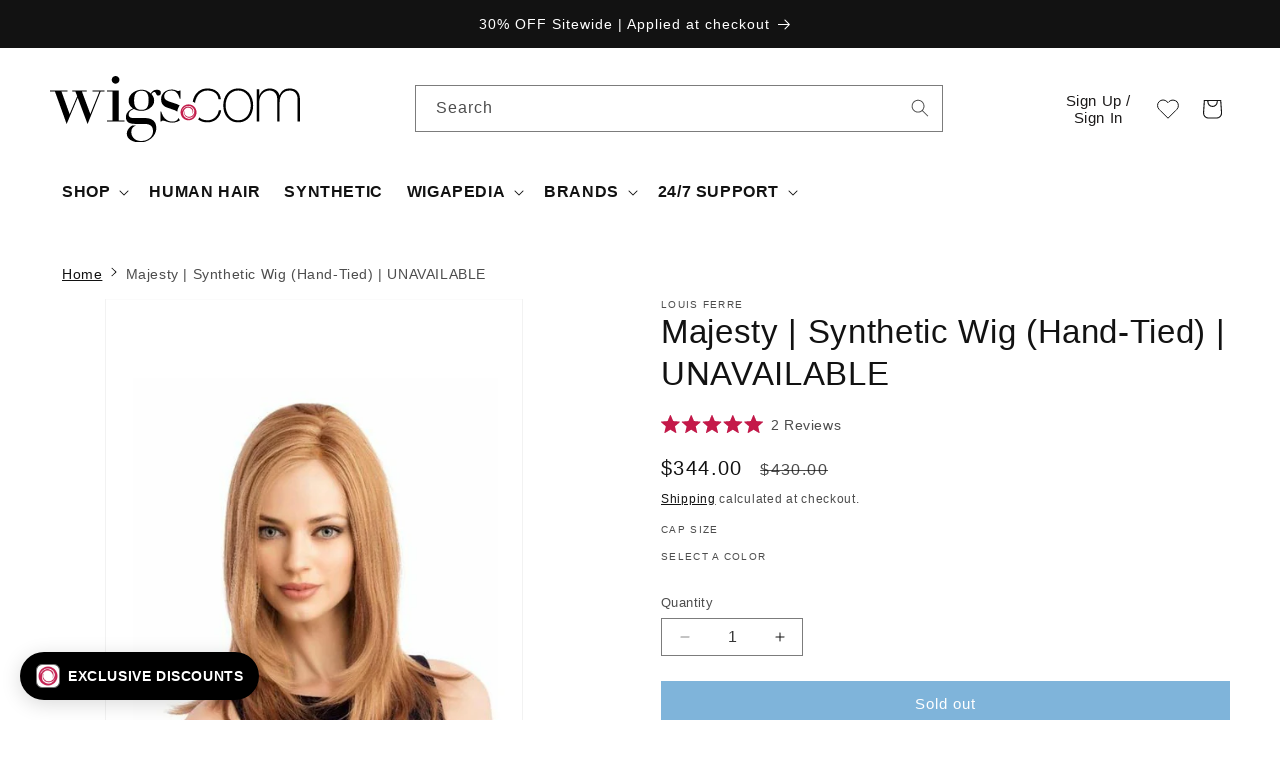

--- FILE ---
content_type: text/css
request_url: https://cdn.shopify.com/extensions/a1192840-e104-46a5-8053-5f83e4c92b09/checkout-upsell-app-63/assets/youtube-video-player.css
body_size: -156
content:

.video_container {
    position: relative;
    cursor: pointer;
    width: 100%;

    border: 1px #efefef solid;
    background-position: center;
    background-repeat: no-repeat;
    background-size: cover;
    aspect-ratio:16/9;
}
.youtube_spacer {
    margin-bottom:30px;
}
.playbutton {
    background: url('https://cdn.shopify.com/s/files/1/1165/9138/files/youtube_play.png?v=1645826219');
    background-position: center;
    background-repeat: no-repeat;
    background-size: contain;
    background-size: 100px;
    height: 100%;
    width: 100%;
    opacity: 0.7;
}


@media only screen and (max-width: 1450px) {

    .ytp, .video_container {
        height: 251px;
    }
}
@media only screen and (max-width: 1200px) {

    .ytp, .video_container {
        height: 200px;
    }
}
@media only screen and (max-width: 989px) {

    .ytp, .video_container {
        height: 200px;
    }
}
@media only screen and (max-width: 800px) {

    .ytp, .video_container {
        height: 170px;
    }
}
@media only screen and (max-width: 749px) {

    .ytp, .video_container {
        height: 403px;
    }
}
@media only screen and (max-width: 412px) {

    .ytp, .video_container {
        height: 215px;
    }
}
@media only screen and (max-width: 360px) {

    .ytp, .video_container {
        height: 186px;
    }
}


--- FILE ---
content_type: text/javascript; charset=utf-8
request_url: https://www.wigs.com/products/majesty-hand-tied-wig-louis-ferre.js
body_size: 1168
content:
{"id":10163578378,"title":"Majesty | Synthetic Wig (Hand-Tied) | UNAVAILABLE","handle":"majesty-hand-tied-wig-louis-ferre","description":"\u003cp\u003e\u003cbr\u003e\u003c\/p\u003e\n\u003cp\u003e\u003ciframe width=\"560\" height=\"315\" src=\"https:\/\/www.youtube.com\/embed\/3EVDBFweVoQ?rel=0\" frameborder=\"0\" allowfullscreen=\"\"\u003e\u003c\/iframe\u003eMajesty by Louis Ferre is sleek and sexy is the main idea for this great style. This shoulder length long style comes on a 100% hand tied cap which is high end with great movement and a feminine flair! The straight synthetic hair fiber is smooth and gorgeous.  This long synthetic wig is lightweight and features a full monofilament top. Watch Louis Ferre Majesty video and read customer wig reviews below! \u003c\/p\u003e\n\u003cbr\u003e\n\u003ctable\u003e\n\u003ctbody\u003e\n\u003ctr\u003e\n\u003ctd\u003e\n\u003cp\u003e\u003cstrong\u003eSKU:\u003c\/strong\u003e\u003c\/p\u003e\n\u003c\/td\u003e\n\u003ctd\u003e\n\u003cp\u003eLF6004HM\u003c\/p\u003e\n\u003c\/td\u003e\n\u003c\/tr\u003e\n\u003ctr\u003e\n\u003ctd\u003e\n\u003cp\u003e\u003cstrong\u003eProduct Type:\u003c\/strong\u003e\u003c\/p\u003e\n\u003c\/td\u003e\n\u003ctd\u003e\n\u003cp\u003eWig\u003c\/p\u003e\n\u003c\/td\u003e\n\u003c\/tr\u003e\n\u003ctr\u003e\n\u003ctd\u003e\n\u003cp\u003e\u003cstrong\u003eHair Type:\u003c\/strong\u003e\u003c\/p\u003e\n\u003c\/td\u003e\n\u003ctd\u003e\n\u003cp\u003eSynthetic Hair\u003c\/p\u003e\n\u003c\/td\u003e\n\u003c\/tr\u003e\n\u003ctr\u003e\n\u003ctd\u003e\n\u003cp\u003e\u003cstrong\u003eCap Construction:\u003c\/strong\u003e\u003c\/p\u003e\n\u003c\/td\u003e\n\u003ctd\u003e\n\u003cp\u003e6000HM Series - 100% Hand-Tied Cap\u003c\/p\u003e\n\u003c\/td\u003e\n\u003c\/tr\u003e\n\u003ctr\u003e\n\u003ctd\u003e\n\u003cp\u003e\u003cstrong\u003eCap Size:\u003c\/strong\u003e\u003c\/p\u003e\n\u003c\/td\u003e\n\u003ctd\u003e\n\u003cp\u003ePetite\/Average\u003c\/p\u003e\n\u003c\/td\u003e\n\u003c\/tr\u003e\n\u003ctr\u003e\n\u003ctd\u003e\n\u003cp\u003e\u003cstrong\u003eProduct Weight:\u003c\/strong\u003e\u003c\/p\u003e\n\u003c\/td\u003e\n\u003ctd\u003e\n\u003cp\u003e2.7 oz\u003c\/p\u003e\n\u003c\/td\u003e\n\u003c\/tr\u003e\n\u003ctr\u003e\n\u003ctd\u003e\n\u003cp\u003e\u003cstrong\u003eApproximate Length:\u003c\/strong\u003e\u003c\/p\u003e\n\u003c\/td\u003e\n\u003ctd\u003e\n\u003cp\u003eNape: 2.25\"\u003c\/p\u003e\n\u003c\/td\u003e\n\u003c\/tr\u003e\n\u003c\/tbody\u003e\n\u003c\/table\u003e","published_at":"2017-03-01T10:40:00-06:00","created_at":"2017-02-23T13:15:56-06:00","vendor":"Louis Ferre","type":"Discontinued","tags":["Discontinued","Exclude","Meta"],"price":34400,"price_min":34400,"price_max":34400,"available":false,"price_varies":false,"compare_at_price":43000,"compare_at_price_min":43000,"compare_at_price_max":43000,"compare_at_price_varies":false,"variants":[{"id":29416275771503,"title":"Default Title","option1":"Default Title","option2":null,"option3":null,"sku":"LF6004HM_26","requires_shipping":true,"taxable":true,"featured_image":null,"available":false,"name":"Majesty | Synthetic Wig (Hand-Tied) | UNAVAILABLE","public_title":null,"options":["Default Title"],"price":34400,"weight":0,"compare_at_price":43000,"inventory_management":"shopify","barcode":"","quantity_rule":{"min":1,"max":null,"increment":1},"quantity_price_breaks":[],"requires_selling_plan":false,"selling_plan_allocations":[]}],"images":["\/\/cdn.shopify.com\/s\/files\/1\/1410\/9094\/products\/MAJESTY_11.jpg?v=1762199109","\/\/cdn.shopify.com\/s\/files\/1\/1410\/9094\/products\/MAJESTY_21.jpg?v=1563566182","\/\/cdn.shopify.com\/s\/files\/1\/1410\/9094\/products\/06_-_6004HM-Majesty_back_jpg.jpg?v=1563566182","\/\/cdn.shopify.com\/s\/files\/1\/1410\/9094\/products\/LFMAJESTY_1401416_3.jpg?v=1563566182","\/\/cdn.shopify.com\/s\/files\/1\/1410\/9094\/products\/LFMAJESTY_1401416_4.jpg?v=1563566182","\/\/cdn.shopify.com\/s\/files\/1\/1410\/9094\/products\/LFMAJESTY_1401416_2.jpg?v=1563566182"],"featured_image":"\/\/cdn.shopify.com\/s\/files\/1\/1410\/9094\/products\/MAJESTY_11.jpg?v=1762199109","options":[{"name":"Title","position":1,"values":["Default Title"]}],"url":"\/products\/majesty-hand-tied-wig-louis-ferre","media":[{"alt":"MAJESTY by Louis Ferre in 140\/14\/16 SPRING ACORN ROOT PPC MAIN IMAGE FB MAIN IMAGE","id":109948272751,"position":1,"preview_image":{"aspect_ratio":0.75,"height":700,"width":525,"src":"https:\/\/cdn.shopify.com\/s\/files\/1\/1410\/9094\/products\/MAJESTY_11.jpg?v=1762199109"},"aspect_ratio":0.75,"height":700,"media_type":"image","src":"https:\/\/cdn.shopify.com\/s\/files\/1\/1410\/9094\/products\/MAJESTY_11.jpg?v=1762199109","width":525},{"alt":"This shoulder length long style comes on a 100% hand tied cap which is high end with great movement and a feminine flair! ","id":109948305519,"position":2,"preview_image":{"aspect_ratio":0.75,"height":700,"width":525,"src":"https:\/\/cdn.shopify.com\/s\/files\/1\/1410\/9094\/products\/MAJESTY_21.jpg?v=1563566182"},"aspect_ratio":0.75,"height":700,"media_type":"image","src":"https:\/\/cdn.shopify.com\/s\/files\/1\/1410\/9094\/products\/MAJESTY_21.jpg?v=1563566182","width":525},{"alt":"140\/14\/16 SPRING ACORN ROOT","id":109948338287,"position":3,"preview_image":{"aspect_ratio":0.75,"height":700,"width":525,"src":"https:\/\/cdn.shopify.com\/s\/files\/1\/1410\/9094\/products\/06_-_6004HM-Majesty_back_jpg.jpg?v=1563566182"},"aspect_ratio":0.75,"height":700,"media_type":"image","src":"https:\/\/cdn.shopify.com\/s\/files\/1\/1410\/9094\/products\/06_-_6004HM-Majesty_back_jpg.jpg?v=1563566182","width":525},{"alt":"MAJESTY WIG by LOUIS FERRE in 140\/14\/16 SPRING ACORN ROOT","id":109948371055,"position":4,"preview_image":{"aspect_ratio":0.75,"height":1333,"width":1000,"src":"https:\/\/cdn.shopify.com\/s\/files\/1\/1410\/9094\/products\/LFMAJESTY_1401416_3.jpg?v=1563566182"},"aspect_ratio":0.75,"height":1333,"media_type":"image","src":"https:\/\/cdn.shopify.com\/s\/files\/1\/1410\/9094\/products\/LFMAJESTY_1401416_3.jpg?v=1563566182","width":1000},{"alt":"100% Hand Tied Cap | Watch our product video for more details!","id":109948403823,"position":5,"preview_image":{"aspect_ratio":0.75,"height":1333,"width":1000,"src":"https:\/\/cdn.shopify.com\/s\/files\/1\/1410\/9094\/products\/LFMAJESTY_1401416_4.jpg?v=1563566182"},"aspect_ratio":0.75,"height":1333,"media_type":"image","src":"https:\/\/cdn.shopify.com\/s\/files\/1\/1410\/9094\/products\/LFMAJESTY_1401416_4.jpg?v=1563566182","width":1000},{"alt":"Louis Ferre MAJESTY in 140\/14\/16 SPRING ACORN ROOT","id":109948436591,"position":6,"preview_image":{"aspect_ratio":0.75,"height":1333,"width":1000,"src":"https:\/\/cdn.shopify.com\/s\/files\/1\/1410\/9094\/products\/LFMAJESTY_1401416_2.jpg?v=1563566182"},"aspect_ratio":0.75,"height":1333,"media_type":"image","src":"https:\/\/cdn.shopify.com\/s\/files\/1\/1410\/9094\/products\/LFMAJESTY_1401416_2.jpg?v=1563566182","width":1000}],"requires_selling_plan":false,"selling_plan_groups":[]}

--- FILE ---
content_type: application/javascript; charset=utf-8
request_url: https://searchanise-ef84.kxcdn.com/preload_data.1j6A2K8T6o.js
body_size: 10413
content:
window.Searchanise.preloadedSuggestions=['short lace wigs','short human hair wigs','silk hi by ellen wille','wigs with bangs','all petite wigs','gray wigs for women','short bob style','belle tress','envy wigs','clearance wigs','estetica estetica wigs','large cap wigs','synthetic hair toppers','heat friendly synthetic wigs','rene of paris','low density wigs','short curly wigs','belle tress wigs','calabasas coolest-ash-brown','pixie wigs','rene of paris wigs','grey toppers','petite cap wigs','100% hand tied wigs','lace front monofilament','hand tied','short bob','medium length wigs','wavy day','wigs on sale','clip in hair pieces','long blonde wigs','red wigs','long synthetic curly wigs','grey hair','large cap','white wigs','long bob','pony tail','hair pieces','hairdo wigs','forever young','black women wigs','mono top','lace front topper','rooted blonde wigs','pony tails','rachel wigs','short grey wigs women','pink wigs','editors pick','petite average wigs','silver wigs','clip on hair pieces','unfiltered wig by raquel welch','human hair bangs','amore wigs','salt and pepper wigs women','short pixie','raquel welch winner','bob wigs','short bobs','gray toppers','double monofilament wigs','heat friendly','light density wigs','wig stand','tressallure wigs','jon renau human hair toppers','bob with bangs','100 hand tied wigs','remy human hair wigs','fringe bangs','voltage elite','scene stealer','platinum blonde wigs','short curly','layered shag','wavy bob','headband wig','hair extensions','silver gray','alva by noriko','african american hair natural wigs','vivica fox','wig accessories','scene stealer by raquel welch','clip in hair extensions','vivica fox wigs','low density','all wigs','top smart','top wave','estetica designs','mesmerized by raquel welch','layered bob','long curly wigs','show stopper','salt and pepper wigs','esprit by ellen wille','wig cap','julianne lite','winner elite','large cap wig','mid length','cameron by rene of paris','ignite wigs','rooted colors','zara lite','hats with hair','black wigs','sweet talk','return item','beach waves','short hair wigs','wig shampoo','jon renau carrie','forever young wigs','easipart hd','low density 100% hand tied monofilament','low density wigs with bangs','pixie cut','jon renau rachel','spotlight elite','easipart xl hd','on point','cameron lite','raquel welch toppers','jon renau topper','half wigs','short hair toppers','white hair','real deal raquel welch','human hair toppers for women','louis ferre','in charge raquel welch','drive ellen wille','layered wigs','halo hairpiece','well played','light weight wigs','simmer elite by raquel welch','flirt alert by welch','basic cap wigs','top style','wig caps','low density topper','new arrivals','medium length','trend setter by raquel welch','sky by noriko','shag wig','short hair wigs for white women','play it straight','raquel welch editors pick','lace front toppers','zara by jon renau','mila wig by jon renau','wig with bangs','shoulder length wigs','mono top wigs','lia ii','fashion color wigs','strawberry blonde','purple wigs','short red wigs','classic cool','trend alert','blue wig','rachel by jon renau','jett by estetica','flirting with fashion','falls and half wigs','short pixie wigs','clearance short wigs','top secret','full lace wig','crown topper','bobs with bangs','petite cap low density','hollie by jon renau','headband with hair','lace front bobs','headband wigs','gisele by jon renau','in charge','wavy hair','top full','winner petite','light density wigs with lace front','crowd pleaser','straight up with a twist','wig grip','salt and pepper','sparkle elite','portrait mode','human hair ponytail','tress allure','hat magic','watch me wow','short synthetic wigs','size large wigs','selfie mode','sweet talk by gabor','easipart human','short blonde wigs','big time wig by raquel','long hair','large size wigs','raquel welch upstage','jon renau ignite','mellow by estetica','disc by ellen wille','short gray wigs for women','capless wigs','elizabeth jon renau','human hair extensions','miranda lite','best seller wigs','easy does it wig raquel','ellen willie wigs','long black wigs','wig pro','big time','long wigs with bangs','editors pick elite','finn by estetica','on sale wigs','chocolate frost','pink wig','wig stands','rachel lite','mens wigs','julianne by renau','upstage average in','star quality','by estetica','radiant beauty','camilla by jon renau','hat wigs','jon renau jazz','blue wigs','pretty please','esthetica wigs','kristen by jon renau','champagne rooted','beach wave wig','own the room','short petite wigs','cameron by jon renau','low density hair wig','wavy topper','play it straight raquel welch','ready for takeoff','trend setter','wig grip band','california beach waves','courtney wig by jon renau','fine hair wigs','current events raquel','code mono','reese by noriko','double monofilament','medium bob','sandy silver','braided wigs','goddess raquel welch','wavy day wig','synthetic toppers','pretty please raquel welch','easy part','ellen wille toppers','sky large','on point raquel','low density wigs short','elle by jon renau','brianna by envy','january by jon renau','short lace front wigs','short shag','top form','hair piece','radiant beauty gabor','untold story','sheer elegance','mariska petite','top style 12','arrow by ellen wille','remy human hair toppers','raquel welch topper','easy does it','red wig','blonde bob','silver stone','raquel welch editor\'s pick','portrait mode wig by raquel welch','raquel welch show stopper','toni brattin wigs','revlon wigs','selfie mode raquel welch wig','raquel welch voltage wig','top smart topper','high society','short wavy wigs','untold story by raquel welch','top notch','natalie by jon renau','jon renau human hair wigs','miles of style','ash blonde','big spender','sarah jon renau','topper with bangs','dark brown wigs','jones synthetic wig by estetica','raquel welch light density','naomi by jon renau','zara petite','petite cap','angie jon renau','bernstein rooted','gray hair topper','mono part','jolie by noriko','gabor sweet talk','long hair wigs','scorpio by rene of paris','auburn wigs','ellen wille star','relax by ellen wille','soft and subtle','curly topper','heidi jon renau','wig toppers','always by raquel welch','wigs for white women','petite short wigs','own the room by gabor','jon renau alessandra','emilia jon renau','ash brown','stroke of genius','jackson by noriko','ellen wille risk','watch me wow by welch','gia rene of paris','jessica by jon','men wigs','january petite','short monofilament wigs','opulence by gabor','human synthetic blend','upstage large','curly toppers','african american','wigs for round face','picture perfect','ignite petite','color 60 wigs','jon renau synthetic wigs','wigs for mens','karlie jon renau','miranda by jon renau','long bob wig','caliente belletress','classic cut','dance ellen wille','go to style raquel welch','sparkle elite by raquel welch','hair society by ellen wille','well played raquel','wig clearance','white wig','textured fringe bob','essentially you','amore codi','low density hand tied wigs','bailey by rene of paris','carley by envy','heat friendly synthetic','top billing','jon renau allure mono','alessandra jon renau','hair topper with bangs','united by ellen wille','mid length bob','large cap size wigs','beach wave','angelique by jon renau','curly bob','joy wig by ellen wille','ivy by noriko','wigs under 100','basic cap','night by ellen wille','long curly','spring hi','orchid by estetica','all ellen wille wigs','toppers with bangs','jon renau color ring','carrie lite','ponytail clip','flirt alert','accessories product','lizzy by rene of paris','current events','lets rendezvous','platinum blonde','hf synthetic wigs','hair care products','link by ellen wille','lace front short wigs','wig tape','lia ellen wille','gia by envy','ariana wig by jon renau','coco by jon renau','short layered wigs','jon renau lite collection','raquel welch','short blonde bob wigs','toppers with lace front','by jon renau','january hand tied','long gray wigs for women','full lace wigs','statement style','asymmetrical short wigs','jon renau blake','high impact','real hair wig','jazz mono','jamila plus by ellen wille','raquel welch wavy day','scarlett jon renau','adriana jon renau','top wave 12','gabor short wigs','marble brown','muse raquel welch','stay the night','louis ferre human hair','nice move wig by raquel welch','toni brattin','top crown piece','hairdo extensions','of beverly','long wavy wigs','modern motif','crushing on casual','ignite wig','jon renau lite','top full 12','shag wigs','wigs for square face shape','tab ellen wille','stop traffic','white hair wigs','noriko angelica','half wig','jon renau petite','hair wrap','elan wig by ellen wille','chocolate cherry','short white wigs','millie by noriko','erika amore','side part','new wave by tressallure','alexis jon renau','charlotte wavy','fascination wig by raquel welch','touch ellen wille','long grey wigs','annette jon renau','raise ellen wille','open box','easipart xl','mila petite','jon renau petite wigs','ellen wille open','show stopper raquel welch wig','black tie chic','blonde wigs with bangs','wig shampoo/conditioner','dakota by envy','top smart 12','petite average','go for it by raquel welch','sage estetica','jon renau victoria','sheer indulgence','motown tress','sienna by jon renau','clip in ponytail','human hair top pieces','brooklyn jon renau','drive by ellen wille','curly hair','fun bun','mono part wigs','premium by gabor','model mode','red hair toppers','plumberry jam','top crown','storyville by ellen wille','top wave 18','hat wig','audrey rene of paris','short bob with bangs','curve appeal','gabor soft and subtle','melted marshmallow','all envy wigs','spring hi by ellen','with bangs','hair toppers human hair','chin length bob','violet by estetica','bobbi by envy','down time by raquel welch','iced mocha','cory by noriko','allure petite','cinch by raquel welch','go for it','halo extensions','zara large','meadow by noriko','evanna rene of paris','miles of style by raquel welch','hairdo by hairuwear','longing for long','angled bob','light density','top piece','code mono ellen wille','ellen wille short wigs','silk top','crushing on casual by raquel welch','long blonde','dark rooted wigs','jon renau 12fs8','wigs for black women human hair','elle jon renau','star quality by raquel welch','pearl blonde rooted','short blonde','ellen wille','my order','claire noriko','raquel welch short wigs','natural hair wigs','sandy silver wigs','on in 10 raquel welch','belletress wigs','true demure','deena by estetica','hat hair','wig comb','top billing by raquel welch','jessica by esthetica','taylor by noriko','jazz petite','costume wigs','elle wille','lace front mono top','real hair wigs','rose gold','strawberry blonde wigs','embrace by welch','curly hair topper','tru2life heat-friendly synthetic hair','wig caps liners','stepping out','fresh chic','jon renau elizabeth','new wave','kristi lace front wig by jon renau','billie by noriko','long layered wigs','flying solo by raquel welch','girl mono','jon renau human hair','alia by jon renau','top full 18','kim by jon renau','short curly wig','long with bangs','bob wig','ahead of the curve','long red wigs','rosie by jon renau','grey bangs','marion jon renau','power wig','easi part','ice blonde','nice move','jon renau short wigs','hf wigs','kate noriko','gray hair','tori by rene of paris','human hair blend wigs','delight by ellen wille','brooklyn by estetica','shoulder length','straight up with a twist by raquel welch','petite lace front wigs','echo by ellen wille','bell tress','stella by ellen wille','haute by jon renau','codi xo','brave the wave','straight bob','curly short wigs','runway waves','light bernstein rooted','chin length wigs','u part','101f48t jon renau','sparkle raquel','wig care products','anima by ellen wille','short wavy bob','risk comfort','kendall wig','short bob wigs','free spirit','noriko reese','mens wigs human hair','medium length with bangs','beach mono','seville by noriko','delaney by envy','paige petite','on in 10','zest by gabor','high octane wig by raquel welch','on your game','curly bob wigs','short layered','longing for long by raquel welch','wig clips','cheap wigs','carte blanche','margot jon renau','light champagne rooted','short gray','gwyneth by jon renau','limelight by raquel welch','breezy wave cut','louis ferre wigs','sandra jon renau','may noriko','claw clip hair pieces','malibu blonde','lace front hair toppers','sandy blonde rooted','glueless wigs','christie brinkley','coco by rene of paris','club 10 ellen wille','carrie noriko','essentially you synthetic hair topper full mono','micki by envy','free time','mena jon renau','alyssa by envy','ellen will','hair wraps','top level','hair do','eve wig by jon renau','100 hand tied','rae rene of paris','gabor instinct wig','jamison estetica','low density wigs bobs','bo mono ellen wille','nola ellen wille','sage wig','thin hair wigs','dark brown grey','bella vida','gala by gabor','mirage by ellen wille','opening act','clip on ponytails','raquel welch wigs','gabrielle by jon renau','jon renau hand tied','boost raquel','kenzie noriko','creamy toffee','extended lace front','raquel welch sheer indulgence','work it','medium length wigs with bangs','los angeles belletress','petite lace front','flying solo','gray topper','short mono top wigs','ellen wille topper','evan by jon renau','men’s wigs','hair spray','noriko milan','rl19/23ss welch','kids wigs','katherine jon renau','fame ellen wille','human hair blend','wavy toppers','pixie wig','human hair topper with bangs','hair care products for wigs','long brunette wigs','smart lace','real hair','ocean synthetic wig mono part by ellen wille','jon renau julia','charlotte by envy','clip in','luna ellen wille','jade rene of paris','bob style','jon renau top style','rooted toppers','movie star','scarlett petite','short styles','palm springs blonde','boudoir glam','affair by ellen wille','razor cut shag','short bobs with bangs','roni by noriko','new wigs','glamour mono','curve appeal by raquel welch wig','gray short wigs','eclat by ellen wille','celebrity by raquel welch','gray bob','short lace front','grey topper','messy bun','blake exclusive by jon renau','dare to be','style society','wynter by estetica','robin noriko','frosted wigs','sonata topper','colored synthetic wigs','ultra petite wigs','wig glue','40% off wigs','ear to ear lace front','ava gabor','daily ellen wille','tabu wig','ellen wille petite wigs','by belle tress','flawless waves','nadia by envy wigs','lace front bob','sky ellen wille','short wigs with bangs','lightweight wigs','short wavy','ellen ville','textured layers','ellis by estetica','cruise control','java ellen wille','dance wig','advanced french','jon renau heidi','hand tied short wigs','classic cool by raquel welch','ready for takeoff wig','cameron petite','medical wigs','12fs8 wigs','modern motif by gabor','on your game raquel','icone ellen wille','monofilament top','cameron lite by jon renau','top coverage','creamy blonde','sutton estetica','amber jon renau','dolce noriko','short shag wigs','2024 new wigs','down time','noriko sky','reese rooted colors','style society by raquel welch','voltage wig colors','pixie cut wigs','100% hand tied','ginger brown','side bangs','wigs under 200','curly blonde wigs','meg by jon renau','side swept bangs','may wig by noriko','sugar rush','simply flawless','wig brush','well played by raquel','long hair with bangs','fresh chic by gabor','ellen wille petite','tatum amore','mia wig','blonde curly wigs','gray hairpieces','clip on','jon renau wigs mid length','breeze by raquel','grey hair wigs','winner elite by raquel welch','risk comfort by ellen','wig sale','upstage petite','laine rene of paris wig','center stage','euro chic','cancer wigs','emotion by ellen wille','spotlight by raquel','clip on bangs','christa by estetica','easipart french','amanda by jon renau','top form 12','jennifer jon renau','go to style','red hair','raise by ellen wille','salt and pepper toppers women','raquel welch lace front wigs','ignite large','maximum impact','chloe by envy','hat with hair','effect by ellen wille','a line bob','bob style wigs','long straight wig','music ellen wille','prodigy by gabor','capless synthetic','heidi by jon renau','platinum wigs','pixie cut gray','monofilament wigs','straight up','fall hair piece','jon renau easipart','all petite short wigs','grand entrance','erin amore','synthetic topper','love comfort','opening act by raquel welch','high octane','smoke hi mono','jon renau sienna','curly hair wigs','auburn sugar','raquel welch petite wigs','motown tress wig','jon wigs','boy cut','best sellers','ponytail wig','by noriko','short human hair','long wig with bangs','charlotte tressallure','50% off sale','click by ellen willie','onda by ellen wille','birmingham wig by belle tress','human hair pieces','yoko ellen wille','breezy wavez by rene of paris','lace front human hair wigs','jon renau toppers','synthetic hair topper','raquel welch human hair','megan by noriko','low density medium bob','skylar jon renau','crown toppers','work it raquel welch','small cap wigs','date ellen wille','short synthetic wigs in average','bo mono','wig bands','jon renau drew','envy tiffany','salsa large','cat ellen wille','minka wig by jon renau','push up by ellen wille','by envy','mariska wigs','made you look','alpha wave 16 topper','jon renau synthetic','discontinued wigs','carte blanche gabor','long human hair wigs','top smart 18','wig pro human hair','victoria wig','8rh14 jon renau','sensation gabor','reeves by estetica','remy human hair wig','tango by raquel welch','hand tied lace front','scorpio by revlon','raquel welch hand tied wigs','jon renau sarah','on fire','voltage large','tea rose','shaded praline','all synthetic wigs','tab in average','jon renau anne','spring honey','alva noriko','city roast','heat resistant synthetic wigs','lilac frost','coffee latte','noriko hailey','curly short','blonde with bangs','petite/average cap size','simmer raquel welch','mackenzie wig by estetica','chocolate swirl','julianne petite','3/4 hair wigs','fashion color','long synthetic wig','styling products for synthetic hair','long wavy','chic alert','perry estetica','wig head','of paris','stevie amore','silk top wig','wigs with curtain bangs','shannon rene of paris','jon renau 24bt18s8','kate by noriko','amber large','trend alert gabor','sincerely yours wig by raquel welch','tress allure wig','shilo noriko','samy wig by rene of paris','returns and','updo wig','boy cut short','love love love','hat fall','raquel welch human hair wigs','sandie by noriko','dolce by noriko','lace front mono top hand-tied wigs','lady latte','voltage petite','gabor wigs','dolce and dolce','wig pro collection','smooth cut bob','gia by rene of paris','chloe by belle tress','hair clips','heard it all raquel welch','human hair short wigs','raquel welch spotlight','short with bangs','easifringe hd','lace front','ellen wille hair society wigs','petite paige','curl up','ever mono','halo bob','jon reno','hair toppers with bangs','monofilament part','short layered bob','girl mono wig by ellen wille','aria wig','rylee by rene of paris','raquel welch synthetic wigs','fascination welch','wigs for oblong face shape','zeal noriko','fiery jon renau','jon renau easihair','how to measures','tousled bob','air ellen wille','raquel welch color ring','raquel welch lace front','raquel welch whisper','petite monofilament wigs','ocean by estetica','square face','wigs for older women','jon renau hair toppers','epic by gabor','flair mono','full lace','him hairuwear','kennedy estetica','soft romance','gabrielle petite','noriko jackson wig','claw pony tail','city collection belletress','cold brew chic','dark brown','lace front hand tied','grey human hair wigs','hunter estetica','beach wave magic','jon renau julianne','cafe chic','enchant by raquel welch','fierce and focused','large size','made you look wig by raquel welch','belle tress city collection','average large wigs','top crown topper','start by ellen wille','flirting with fashion wig','short lace front bobs','carrie petite','petite synthetic wigs','up do wigs','updo wigs','jon renau heat friendly','conditioner for synthetic hair','blonde medium length wigs','dress me up','miley wig','talent mono wig by ellen wille','nori by noriko','young mono','long straight','vanilla lush','born to shine','raquel welch simmer','trendsetter wig','kai wig','urban gypsy','rich mono ellen wille','brave the wave by raquel welch','ready to wear lace front','hair net','black hair','medium length synthetic wigs','petite portia','obsession by ellen wille','jon rene','petite cap size short wigs','rose ella','on sale','harper by envy','veronica by envy','classic page','gabor luxury collection','grey short wigs','blaze estetica','real hair toppers','city life by raquel welch','avalon by estetica','dress rehearsal','size large','raquel welch top billing','cher wig','jon renau top notch','large lace front wigs','short hair topper','soft and subtle by gabor','short synthetic','pastel wigs','perk by gabor','gabor toppers','wig conditioner','palm springs blonde wigs','avery jon renau','tiffany wig','bangs clip in','cameron lite petite','blues synthetic wig by ellen wille','petite human hair wigs','strawberry swirl','wig adhesives','childrens wigs','ruby by jon renau','tyler rene of paris','petite bob wigs','let\'s rendezvous wig by raquel welch','low density wigs lace front','all raquel welch wigs','glamour and more','infatuation by raquel welch wig','synthetic lace front wig','human toppers','razor cut','short rooted wigs','flirt wig','summer elite','jon renau smart lace','curly long wigs','california blonde wigs','flip the script raquel welch wig','kelsey by envy','bangs wigs','human hair clip in bangs','human hair','long bobs','ellen by estetica','hair do wigs','no lace front','raquel welch hair toppers','toasted sesame','rachel welch wigs','roll with it','head covers','easi hair','cool cap wigs','rose by jon renau','black bob','lace front long wigs','curly hair toppers','wave cut','vanessa jon renau','bob wigs raquel welch','black wig','high fashion','straight up with a twist elite','layered bobs','blunt bob','hudson by estetica','claw clip','big spender raquel welch','diva ellen wille','jon renau scarlett','cory wig by noriko','blonde curly','posh jon renau','innuendo by gabor','brittaney by envy','short bob style monofilament','wig liner','paradox by gabor','petite short','wig adhesives tape','long brown wig','hailey noriko','petite wigs','large cap size','human hair lace front wigs','raquel welch muse','felicity jon renau','low price','sheer luxury collection','limit by ellen wille','jon renau wigs','monofilament wig','wyatt by rene of paris','natalie petite','grey curly wigs','jones estetica','beach mono ellen wille','gabor acclaim','tempo 100 deluxe','ginger mono','short toppers lace front','it curl','verona wig by estetica','green wig','gray hair toppers','chic it up','curl appeal','raquel welch signature collection','it curl raquel','layer it on','by ellen wille','blonde bobs','straight wigs','dark sand rooted','talia mono','love love love wig by raquel welch','613 blond wigs','preston by estetica','petite size wigs','full mono top','drew noriko','sand mix','platinum blonde wigs short','bellisima wig','black hair wigs','pretty by ellen wille','curly synthetic wigs','soft romance by gabor','felicity by rene of paris','orchid collection','long synthetic wigs','by raquel welch','messy bun hair piece','top secret 12','brooke wig by envy','short gray wigs for white women','short human hair wigs for black women','buttered toast','pure allure','silver rooted','fortune by gabor','gabor topper','gray bob wigs for women','lavender wig','page boy','amaretto cream','ryan by estetica','shoulder length bob','non heat friendly wigs','bon bon','alison jon renau','medium curly wigs','misha rene of paris','synthetic hair spray','timeless beauty','tatum by amore','easipart hh','air wig by ellen wille','low density short wigs','gabor petite wigs','snow mix','braid clip on','fs17/101s18 blonde','top tier','lace front short','if you dare','grey bob wig','rooted gray wigs','curly blonde','hair accessories','purple wig','shaded sand','alpha wave','narano by ellen wille','mood by ellen wille','free part','human hairpieces','editor\'s pick','lea jon renau','raquel welch always','emma estetica','caramel kiss','red hair wigs','dry shampoo','satin by ellen wille','fortune by ellen wille','ready for it','statement piece','12fs12 jon renau','santa monica','kaia jon renau','noriko alva','raquel welch petite','captivating canvas by raquel welch','short grey','hf synthetic','hillary by jon renau','joss rene of paris','jon renau eve','long lace front wigs','mid length wavy wigs','blonde bangs','zoe rene of paris','raquel welch heat friendly wigs','turn by ellen wille','synthetic wigs with bangs','center stage by raquel welch wigs','color wigs','wavy short wigs','measure for wig','new addition','gray short wig lace front monofilament','beverly hills','top style 18','blonde toppers','stretch cap wigs','customer services','tori wig','french drawn','gray short','mocca rooted','red long wigs','6f27 jon renau','orange wig','head band','heat friendly toppers','to use points','gray hair wigs','salt pepper','stacked bob','picture perfect tressallure','morgan by noriko','chocolate rooted','top billing 12','ellen wig','esthetics wigs','envy hair','straight press','red bob','fashion colors','wig topper','light brown wig','toasted brown','grey ellen wille wigs','dry shampoo for synthetic wigs','sing ellen wille','short black wigs','kendall by','midnight pearl','drew by noriko','hair products','by vivica fox','jon renau hat magic','wig toppers for short hair','sheer elegance by gabor','wig combs','lace front synthetic wigs','ocean wig','up close & personal by raquel welch','clearance toppers','best in class by gabor','dark grey wigs','make a statement wig','heather rene of','human hair bob','sensational wig','human hair lace front','short wigs','tobacco rooted','clair jon renau','elite by ellen wille','curly long','debutante by gabor','upper cut','short straight wigs','beach waves wigs','noriko wigs','joy gabor','change by ellen wille','angelica pm','born to shine by raquel welch','going places','tandi by envy','harlow by noriko','petite pixie wigs','short petite','jon renau synthetic topper','short gabor wigs','sweet talk luxury','winner large','on edge','18 inch hair toppers','tempo 100 deluxe by ellen wille','zoey by envy','nima by noriko','provocateur raquel welch','faux fringe','santa monica by belle tress','creamy toffee r','avery noriko','cascade ellen wille','carrie lite jon renau','gabor premium','blake lite','top form 18','wig liners','long curly wig','toppers for short hair','lace front human hair','almond spice','lace front with bangs','gray bangs','sophia jon renau','on fire welch','city life','special effect','amal wig by rene of paris','flirting with fashion by raquel welch','easipart hd 12','unfiltered wig','sheila by envy','long straight wigs','petite/average wigs','raquel welch crowd pleaser','wavy bobs','long shag','angled cut','parker jon renau','applause by raquel welch','samantha amore','wigs by amore','kona belle tress','codi wig','gray curly wigs for women','top smart wavy','color swatches','all short wigs','bon bon belletress','beguile by raquel welch','hair care','blake petite','epic gabor','first by ellen wille','burgundy wigs','jon renau bob','lighter red','brooklyn wig','ready for take off','gigi wigs jon renau','beaming beauty','ellen estetica','light brown','fair mono','click click flash','shaded biscuit','toffee truffle','flip mono','3/4 cap wig','sheena by jon renau','paige by envy','shari by envy','sparkling champagne','lite wigs','beauti mark','playful synthetic hair wrap','layered heat friendly','toni brattin hair pieces','heat resistant','push up','silver gray wigs','midnight cocoa','lace front toppers synthetic','whitney by envy','rooted blonde','light ash blonde','cameron large','red curly wigs','flawless waves by tressallure','blake jon renau','hand tied synthetic','long blonde wig','ryan by noriko','silicone cap wigs','hair toppers','angela by estetica','wavy hair topper','asymmetrical wigs','curl up by gabor','victoria renau','silver blonde rooted','sure grip','blair wig','spirit by ellen wille','smooth cut bob tressallure','wig spray','toppers with side parting','perla ellen wille','sand multi rooted','sunset wig','human topper','salt and pepper toppers','lexy by noriko','iced mocha r','noriko robin','jon reanu','mono crown','jon renau toppers synthetic','wig head stands','textured cut','ellen wille short','chocolate frost r','nutmeg f','pax rene of paris','maple sugar','it stays','raquel welch colors','angie envy','gabor lace front','shaded cappuccino','out the door','haven by estetica','light ash blonde dark dark ash blonde','very short wigs','chin length','clip in extensions','gray human hair wigs','everyday elegant','top perfect','best seller light wigs','los angeles','carrie ellen wille','rich mono','jon renau colors','sky estetica','ombre wigs','ponytails synthetic','hair power collection','long layers','mid length with bangs','feathered bob','pitch perfect','vada by amore','cruise control by raquel welch','wig care products for synthetic','eve by envy','sincerely yours','curly red','smoke mix','long toppers','white short wigs','grey hairpieces','caramel rooted','destiny wig by envy','alexandra petite','pull thru hair piece','combs and brush synthetic hair','iced java','dakota rene of paris','spotlight petite','stroke of genius full lace front','white toppers','copper glaze','raquel welch stop traffic','belinda by envy','wig grip hair band','brie by vivica fox','petite bob','easy crown','clip in curly extensions','top billing 18','red curly','own the runway','le bob','10rh16 jon renau','free shipping','easifringe human hair','long gray wigs','short straight bob','like mono by ellen wille','right side part','lily by jon renau','chelsea jon renau','jon renau top level','alluring locks','simmer elite petite','jon renau top wave','black and white','easy fringe','wig steamer','milan noriko','lady latte belletress','lyric raquel welch','gray toppers for women','falls half wig','order tracing','popular young','mason noriko','vintage vixen','wave deluxe ellen wille','renau topper','bernstein mix','heard it all','kylie by envy','jon renau hair topper','round face','wigs with hats','human hair wigs for black women','thin wigs','dress me up gabor','bloom by ellen wille','easi fringe','ellen wille color ring','raquel welch elite','angie by envy','detangler spray','rene of paris topper','mariah by noriko','full mono','long red wig','light blonde wigs','voltage elite lace front monofilament synthetic wig by raquel welch','mega mono ellen wille','silver stone gray wigs','sound by ellen wille','honey ginger','jon ren','welch wigs','sky by ellen wille','heat by jon renau','wig tapes and adhesives','rae by rene of paris','savoir faire','diana estetica','noriko ivy','gabor instinct','destiny belletress','rachel lite wig by jon renau mono top','rule ellen wille','wigs for men','dark brown and gray wigs','petite cap size','man wig','red bob wigs','small wigs','bree jon renau','star by ellen wille','joy wig','best in class','adeline by rene of paris','long blonde wigs with bangs','dark auburn','charlotte by','styling products','melody by ellen wille','stay the night raquel welch','take a bow','ponytail hairpieces','classic bob','newport wig belletress','jon re','jon renau large','miss macchiato','its a wig','elisha petite','top notch jon renau','willow jon renau','long red','crowd pleaser by raquel welch','gabor radiant beauty','almond breeze','rica by ellen wille','glamorize always','vista ellen wille','short shag layered','human hair short','light pink','lucky hi','long bangs','easipart hh 12','human hair wig','rainbow wigs','top smart wavy 12','brandi wig by amore','collapsible wig stand','jon renau hand tied synthetic','gabor stepping out','silver wig','jon toppers','crave the wave','scrunch synthetic hair piece','captivating canvas','pastel blue','large wigs women','up do','synthetic bobs','elite ellen wille','iced latte macchiato','shaping cream','double mono','aria rene of paris','scorpio pm','shaded mocha','robin petite','side part bob','undercut bob','stevie by amore','sage synthetic sage','signature collection','forever young roll with it','brittany wig by amore','upper cut gabor','short spiky wigs','long topper','gabor true demure','melted plum','gabor opulence','pin up','fun bun by easihair','just ellen wille','impress ellen wille','movie star by ellen wille','topper human','breezy wave','estetica avalon','blonde human hair wigs','blonde short pixie wigs','lace front hair topper','rachel wig','amore topper','top coverage wavy','long black wig','sky noriko','gabor wigs short','human hair with bangs','noriko jackson','stay wig','curly human hair wig','raquel toppers','wigs jon renau','hunter by estetica','mono topper','top of head','rooted blonde short','incentive gabor','easipart hd xl 12','white hair pieces','queen comfort','vanity ellen wille','vanessa wigs','wig secure band','large size wigs cap','sarah large','lace top','hope by gabor','jon renau ignite wig','raquel welch straight up with a twist','hollywood honey','the new romantic','perucci collection ellen wille','genova by belle tress','lavish wavez','clip on ponytail','mochaccino r','synthetic short wigs','diane by jon renau','style forward','reese large','all noriko wigs','gray wigs','bewitched by raquel welch','on edge gabor','short hand tied wigs','noriko short wigs','wig care','leoni by rene of paris','salt & pepper','belle tress toppers','petit wigs','icone by ellen wille','grey ponytail','ellen wille arrow','partial wigs','capless human hair wigs','commitment by gabor','hairuwear wigs','rebecca by estetica','blonde short','gala wig by gabor','curly gray wigs for women','cover girl','light grey wigs','zane by noriko','easy part xl','jon topper','360 human hair wigs','movie by ellen wille','flip the script','memory cap','ellen wille synthetic wigs','envy wig','petite bobs','napoli ellen wille\'s','curly medium length','human hair falls','bliss by ellen wille','remy human hair','jon renau top smart','flair mono ellen wille','aspire by gabor','men\'s wigs','summer heat','medium length curly wigs','gabor high society','wren estetica','medium length shag','diana wigs','noriko may','talent mono','maya envy','on point hf synthetic lace front wig','gray toppers with mono','harmony by envy','bob wigs with bangs','jon renau easy part','jon renau top secret','day to date','liana by wig pro','sky by estetica','alive ellen wille','easi crown','lace front wigs','touch by ellen wille','copper glaze wigs','whisper wig','synthetic bangs','curtain bangs','ignite by jon renau','creamed coffee','open cap wigs','mono toppers','large cap wigs head size','fair mono ellen wille','miranda lite jon renau','medium brown','silver grey wigs','ellen wille drive','free time raquel welch','dark chocolate','raquel welch voltage','women\'s wigs with bangs','petite size wigs for women','tea leaf','chocolate mix','belle tress topper','folly by gabor','zuma wig by rene of paris','chameleon topper','pixie perfect','brunette long hair wig','grey bob','fresh ellen wille','ellen toppers','curly grey wigs','braided wig','ultra petite','blunt cut','indie waves','raquel welch synthetic','synthetic bob','chic it up raquel','flirty flip','raquel welch large cap','honey toast','hair spray for synthetic wigs','sonata raquel welch','short straight','rl8/29ss raquel welch','reece noriko','highlight wrap','noriko sky large','gray human hair wigs for women','blunt cut bob','bangs wig','haley by envy','colleen by esthetica','bob cut wigs','39f38 jon renau','black women','jon renau bobs','evanna by rene of paris','erin by amore','peppermint belletress','smoke hi','trend tressallure','belle tress los angeles'];